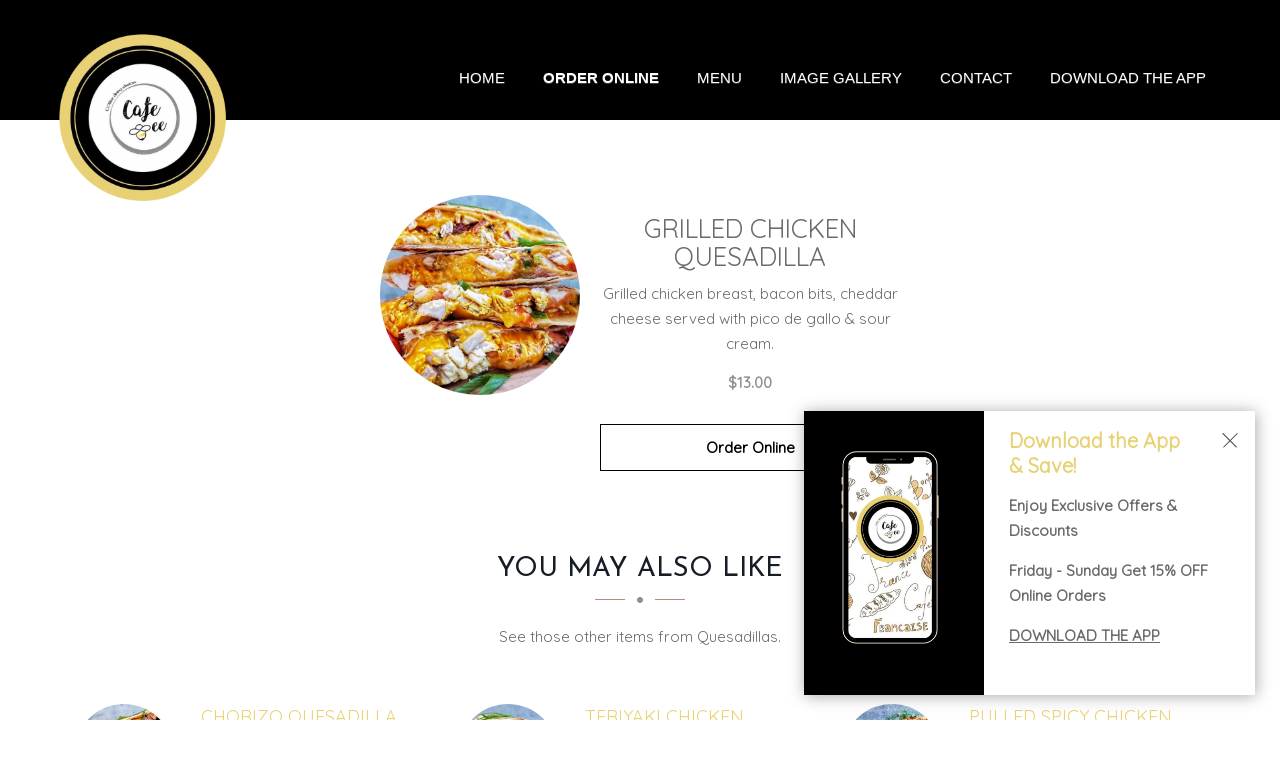

--- FILE ---
content_type: text/html; charset=UTF-8
request_url: https://cafebeenyc.com/menu/43231
body_size: 8737
content:

    














<!DOCTYPE html>
<html lang="en">
<head prefix="og: http://ogp.me/ns# fb: http://ogp.me/ns/fb# restaurant: http://ogp.me/ns/restaurant#">

    
        <script type="text/javascript">
          if (!window.console) console = {log: function() {}};
          var ie8 = false;
        </script>
        <!--[if lt IE 9]>
        <script src="//{$staticFilesDomain}/sites/templates/livetable/assets/javascript/html5shiv.js"></script>
        <script>
            ie8 = true;
        </script>
        <![endif]-->
    

    <meta charset="UTF-8">
    <meta name="viewport" content="width=device-width, initial-scale=1.0, maximum-scale=1.0, user-scalable=no">

            <!-- BEGIN BUGSNAG -->
        <script src="//d2wy8f7a9ursnm.cloudfront.net/v7/bugsnag.min.js"></script>
        <script>
            Bugsnag.start({ 
                apiKey: 'f22a4bd9b3ac961465d23dbd71b77788',
            appVersion: '5.7e'
            });
        </script>
        <!-- END BUGSNAG -->
    


    
    
    
                            









<title>Grilled Chicken Quesadilla • Cafe Bee New York</title>
<meta name="description" content="Grilled chicken breast, bacon bits, cheddar cheese served with pico de gallo & sour cream" />



<meta name="twitter:card" content="summary">
<meta name="twitter:title" content="Grilled Chicken Quesadilla • Cafe Bee New York">
<meta name="twitter:description" content="Grilled chicken breast, bacon bits, cheddar cheese served with pico de gallo & sour cream">
<meta name="twitter:image" content="//www.blizzstatic.com/dynamicmedia/image/564/60da5196885f3.jpg?w=1200&zc=1">


<meta property="og:title" content="Grilled Chicken Quesadilla • Cafe Bee New York" />
<meta property="og:type" content="restaurant.restaurant" />
<meta property="og:description" content="Grilled chicken breast, bacon bits, cheddar cheese served with pico de gallo & sour cream" />
<meta property="og:site_name" content="Cafe Bee New York" />
<meta property="restaurant:category" content="Restaurant" />
<meta property="restaurant:owner_verified" content="true" />
<meta property="og:image" content="//www.blizzstatic.com/dynamicmedia/image/564/60da5196885f3.jpg?w=1200&zc=1" />

    <meta property="restaurant:contact_info:street_address" content="239 W 72nd St" />
    <meta property="restaurant:contact_info:locality"       content="New York" />
    <meta property="restaurant:contact_info:region"         content="NY" />
    <meta property="restaurant:contact_info:postal_code"    content="10023" />
    <meta property="restaurant:contact_info:country_name"   content="United States" />
    <meta property="restaurant:contact_info:email"          content="cafebee72@gmail.com" />
    <meta property="restaurant:contact_info:phone_number"   content="2127122227" />
    <meta property="place:location:latitude"                content="40.7794159" />
    <meta property="place:location:longitude"               content="-73.9829341" />


<link rel="canonical" href="https://cafebeenyc.com/menu/43231" />
<meta property="og:url" content="https://cafebeenyc.com/menu/43231" />



<link rel="shortcut icon" href="//www.blizzstatic.com/dynamicmedia/image/564/5fac1d79f364e.png">
<link rel="apple-touch-icon-precomposed" href="//www.blizzstatic.com/dynamicmedia/image/564/5fac1d79f364e.png">
<meta name="msapplication-TileImage" content="//www.blizzstatic.com/dynamicmedia/image/564/5fac1d79f364e.png">
<meta name="msapplication-TileColor" content="#f3e684">













<script type="text/javascript">
  var _userway_config = {
    account: 'TkrS6o8eq8',
    type : '2'
  };
</script>
<script type="text/javascript" src="https://cdn.userway.org/widget.js"></script>

<script type="text/javascript">
  document.addEventListener("DOMContentLoaded", function(event) {
    let captchaCheck = setInterval(function()
    {
      let textarea = document.getElementById("g-recaptcha-response");
      if(textarea)
      {
        clearInterval(captchaCheck);
        textarea.setAttribute("aria-hidden", "true");
        textarea.setAttribute("aria-label", "do not use");
        textarea.setAttribute("aria-readonly", "true");
      }

    }, 100);

    setTimeout(function() {
      var images = document.querySelectorAll('img.attachment');

      for(var i = 0; i < images.length; i++)
      {
        var image = images[i];
        image.setAttribute("alt", "Twitter image");
        image.setAttribute("aria-hidden", "true");
      }

      var headers = document.querySelectorAll('h1, h2, h3, h4, h5, h6');

      for(var i = 0; i < headers.length; i++)
      {
        var header = headers[i];
        if(header.innerText.trim() == "") {
          if(header.innerHTML != "") {
            var newNode = document.createElement("div");
            var hClass = header.getAttribute("class");
            var hStyle = header.getAttribute("style");
            newNode.innerHTML = header.innerHTML;
            newNode.setAttribute("class", hClass);
            newNode.setAttribute("style", hStyle);
            header.parentNode.replaceChild(newNode, header);
          }
          else header.remove();
        }
      }

    }, 1000)
  });



</script>

    <link rel="stylesheet" type="text/css" href="//css.blizzfull.com/cc4dc09c70f0a9c372c95b7ec5e499de.css" />

    
    <link rel="alternate" type="application/json+oembed" href="cafebeenyc.com/menu/43231/oembed">

    <style>
        #header-wrapper
        {
            background-color: rgba(0,0,0,1.0)!important;
            height:120px;
        }
    </style>


<link rel="stylesheet" type="text/css" href="//css.blizzfull.com/d8581f8feebae6aece9327c7119a2985.css" />

    <style>


        .bkg-img1
        {
            background-image: url(//www.blizzstatic.com/dynamicmedia/image/564/68a5fdb0c9147.png?w=1920);
        }

        #footer-wrapper
        {
            background-image: url(//www.blizzstatic.com/dynamicmedia/image/564/5fac2cb347db2.png?w=187), url(//www.blizzstatic.com/dynamicmedia/image/564/5fac2cb74f04b.png?w=187);
        }

                body,
        p, a, span {
            font-family:  'Quicksand', sans-serif,Arial,Helvetica,sans-serif;
        }
        
        

                h1, h2, h3, h4, h5,.h1,
        #header,
        .master-slider .pi-caption01,
        a.more-details{
            font-family:  'Josefin Sans', sans-serif,Arial,Helvetica,sans-serif;
        }
        
        
        .custom-heading.style-1 span,
        .custom-heading.style-2 span,
        .menu-item-price p,
        .menu-item-price a span
        {
            font-family:  'Quicksand', sans-serif,Arial,Helvetica,sans-serif;
            text-transform: none;
        }

        .menu-price p,
        .menu-price {
            font-family:  'Quicksand', sans-serif,Arial,Helvetica,sans-serif;
            font-size: 30px;
        }

        .master-slider .pi-caption02 {
            font-family:  'Quicksand', sans-serif,Arial,Helvetica,sans-serif;
            font-size: 72px;
            text-transform: none;
        }

        
                span, a:hover, .custom-heading.style-1:before, .custom-heading.style-1:after, .custom-heading .divider .hr-icon, .menu-item-price p, .page-content ul li:before, h1 span, h2 span, h3 span, h4 span, h5 span, h6 span, #filters li a:hover, #filters .active a, .page-content.dark .wpcf7 .wpcf7-text:focus, .page-content.dark .wpcf7 .wpcf7-textarea:focus, .otw-party-size-wrap:before, .otw-time-wrap:before, .otw-date-wrap:before, .otw-restaurant-wrap:before, .otw-email-wrap:before, .otw-name-wrap:before, .blockquote.style-1 p, .blockquote.style-3 p, .tabs li.active a, .post-body .custom-heading a h3:hover, .post-meta li .meta-time .fa, .post-meta li .meta-tags .fa, .post-meta li .meta-time .fa, .post-meta li .meta-tags .fa, .blog-filters .dropdown .dropdown-toggle:hover, .circle-list-style-type li:before, .blog-author-description a, .accordion .title a:before, .accordion .title.active a:before, .accordion .title.active a:hover:before, .accordion .title a:hover:before, .nivo-caption .menu-price, .menu-sample.style-3 .menu-price p, .rpw_posts_widget li .fa, .rpw_posts_widget li a:hover h4, .rating span.star.highlighted:before, .owl-carousel .owl-controls .owl-buttons .owl-next:hover:before, .owl-carousel .owl-controls .owl-buttons .owl-prev:hover:before{
            color: #e9d275;
        }
        

                .order-online-button{
            background-color: #e9d275;
        }
        
        

        .resize-header { height: 83px; }
        .resize-header .logo img { max-height: 200px; }





        .st0 {
            fill-rule: evenodd;
            clip-rule: evenodd;
            fill: #FCDA9A;
        }

        .sub-category div[class^="col-"] {
            margin-bottom: 30px;
        }



        .op-hours {
            color: #fff;
        }

        .op-hours > div {
            overflow: hidden;
            padding: 7px 0;
        }

        .op-hours > div > h6:first-child {
            float: left;
        }

        .op-hours > div > h6 {
            font-size: 12px;
            letter-spacing: 0;
            margin: 0;
            line-height: 1.2em;
            text-align: right;
            color: #fff;
        }

        /* Underscroll/Parallax */
        /* .custom-img-background{
            background-attachment: fixed;
        } */

                .bkg-img3 {
            background-image: url(//www.blizzstatic.com/dynamicmedia/image/564/5fac297dcd84a.png);
        }
        
                .bkg-img4 {
            background-image: url(//www.blizzstatic.com/dynamicmedia/image/564/68a5fe5fe9616.png);
        }
        
        .custom-img-background {
            background-repeat: no-repeat;
            background-size: cover;
        }

                #menu-hero-unit {
            background-image: url(//www.blizzstatic.com/dynamicmedia/image/564/5fac2f7755891.png);
        }
        
                #locations-hero-unit {
            background-image: url(//www.blizzstatic.com/dynamicmedia/image/564/5fac2f9674486.png);
        }
        
                #catering-hero-unit {
            background-image: url(//www.blizzstatic.com/dynamicmedia/image/564/5fac3052c14b9.png);
        }
        
                #gallery-hero-unit {
            background-image: url(//www.blizzstatic.com/dynamicmedia/image/564/5fac309e4288d.png);
        }
        
                #contact-hero-unit {
            background-image: url(//www.blizzstatic.com/dynamicmedia/image/564/5fac2fb4ed37c.png);
        }
        
                .bkg-catering {
            background-image: url(//www.blizzstatic.com/dynamicmedia/image/564/5fac2f9674486.png);
        }
        

        .hero-content {
            display: flex;
            justify-content: center;
        }

        .hero-overlay {
            padding-top: 30vh;
            z-index: 9;
            text-align: center;
        }

        .presentation {
            height: 100vh;
            width: 100vw;
            overflow:hidden;
            position: relative;
        }

        @media (max-width: 768px) {
            .hero-overlay {
                padding-top: 15vh;
            }
            .presentation {
                height: 50vh;
            }
        }

        .hero-intro-title {
            font-size: 22px;
        }

        .hero-title {
            margin-bottom: 30px;
            font-size: 48px;
            font-weight: 700;
        }

        .hero-btn {
            display: block;
            width: auto;
        }

        .hero-overlay.light .hero-intro-title ,
        .hero-overlay.light .hero-title {
            color: #fff;
        }


        #header .nav-left .pi-nav {
            padding-bottom: 18px;
        }

        .category-image img {
            display: inline-block;
            margin-bottom: 30px;
        }

        .order-online-button {
            position: relative;
            padding: 18px 60px;
            -webkit-appearance: inherit;
        }

        @media screen and (max-width: 1199px) {
            

            .logo {
                margin: 10px 0;
            }

            .slider-main-button {
                visibility: visible !important;
                left: 50% !important;
                margin-left: -135px !important;
                z-index: 9999;
            }
        }

        @media screen and (max-width: 767px) {


            body.homepage {
                padding-top: 164px;
            }

            .logo {
                margin-left: auto;
                margin-right: auto;
            }


        }

        @media screen and (max-width: 480px) {
            .slider-main-button {
                visibility: visible !important;
                margin-top: 0 !important;
            }
        }

        @media screen and (max-width: 479px) {
            .slider-main-button {
                top: 50% !important;
                margin-top: -25px !important;
            }
        }

        .social-links-icon:after {
            content: '' !important;
        }

    </style>

            <link href="https://fonts.googleapis.com/css?family=Quicksand:300,400%7CJosefin+Sans" rel="stylesheet">
    
</head>
<body id="page-top" class="">
<div id="header-wrapper" >
    <!-- #header start -->
    <header id="header">

        <!-- Main navigation and logo container -->
        <div class="header-inner">
            <!-- .container start -->
            <div class="container">
                <!-- .main-nav start -->
                <div class="main-nav">
                    <!-- .row start -->
                    <div class="row">
                        <div class="col-md-12">
                            <!-- .navbar start -->
                            <nav class="navbar navbar-default nav-left">
                                <!-- .navbar-header start -->
                                <div class="navbar-header">
                                    <!-- .logo start -->
                                    <div class="logo">
                                        <a href="/">
                                            <img src="//www.blizzstatic.com/dynamicmedia/image/564/5fac1d79f364e.png?w=260" alt="Cafe Bee logo">
                                        </a>
                                    </div><!-- logo end -->
                                </div><!-- .navbar-header end -->
                                                                <!-- Collect the nav links, forms, and other content for toggling -->
                                <div class="collapse navbar-collapse">
                                    <ul class="nav navbar-nav pi-nav">
                                        <li class="">
                                            <a href="/">Home</a>
                                        </li>

                                                                                    <li><a style="font-weight:bold" href="/order">Order Online</a></li>
                                        
                                        <li class="">
                                            <a href="/menu">Menu</a>
                                        </li>

                                        
                                        
                                        
                                        <li class="">
                                            <a href="/gallery">Image Gallery</a>
                                        </li>


                                        
                                        <li class="">
                                            <a href="/hours-contacts">Contact</a>
                                        </li>

                                        
                                                                                                                                                                                        <li><a href="/app" >Download the app</a></li>
                                                                                                                                    
                                        
                                    </ul><!-- .nav.navbar-nav.pi-nav end -->

                                                                            <a href="/order" aria-label="Order Online Direct" class="order-online-button-cta-link order-online-button-cta">
                                            <img width="48" height="48" alt="Order Online Direct Image" src="//www.blizzstatic.com/sites/templates/livetable/assets/img/order-online-cta-icon.png"><div>Order Online Direct</div>
                                        </a>
                                                                        <!-- Responsive menu start -->
                                    <div id="dl-menu" class="dl-menuwrapper">
                                        <button aria-label="Open Menu" class="dl-trigger">Open Menu</button>

                                        <ul class="dl-menu">
                                            <li><a href="/">Home</a></li>
                                                                                            <li><a href="/order">Order Online Direct</a></li>
                                                                                        <li><a href="/menu">Menu</a></li>
                                                                                                                                                                                <li><a href="/gallery">Gallery</a></li>
                                                                                        <li><a href="/hours-contacts">Contact</a></li>
                                                                                                                                                                                                                                                    <li><a href="/app" >Download the app</a></li>
                                                                                                                                                
                                                                                        
                                                                                        <li style="display: flex">
                                                                                                                                                                                                                                                                                                                                            </li>
                                            
                                        </ul><!-- .dl-menu end -->
                                    </div><!-- (Responsive menu) #dl-menu end -->
                                </div><!-- .navbar.navbar-collapse end -->
                            </nav><!-- .navbar end -->
                        </div><!-- .col-md-12 end -->
                    </div><!-- .row end -->
                </div><!-- .main-nav end -->
            </div><!-- .container end -->
        </div><!-- .header-inner end -->
    </header><!-- #header end -->
</div><!-- #header-wrapper end -->



    <!--ABOUT-->
    <section id="menu" style="padding-top:45px;">
        <div class='item-container'>

            <div class=' img-column text-center' style="">
                                                            <a href="http://cafebee.blizzfull.com/quesadillas/43231" title="Order Online">
                                                            <img src="//www.blizzstatic.com/dynamicmedia/image/564/60da5196885f3.jpg?w=450&amp;h=319" alt="menu-dish" class="item-image">
                                                    </a>
                                                </div>


            <div class=' text-center'>
                                                            <a href="http://cafebee.blizzfull.com/quesadillas/43231" class="linked-title" title="Order Grilled Chicken Quesadilla Online">
                            <h1 class="dark-text h4 force-h4" style="margin-top: 20px">
                                Grilled Chicken Quesadilla
                            </h1>
                        </a>
                                    
                <p class="item-description">Grilled chicken breast, bacon bits, cheddar cheese served with pico de gallo & sour cream.</p>
                <div style="text-align: center; font-weight: bold">
                                                                        <div class="cost">
                                $13.00
                            </div>
                                                                                    <p id="buttonContainer" style="margin-top: 30px">
                                                            <a href="https://cafebee.blizzfull.com/quesadillas/43231" class="square-button-dark" title="Order Online">Order Online</a>
                                                </p>
                                    </div>
            </div>
        </div>
                <div style="margin-top: 70px" >
            <h4 class='dark-text text-center' >You may also like</h4>
            <div class="divider style-1 center">
                <span class="hr-simple left"></span>
                <i class="fa fa-circle hr-icon"></i>
                <span class="hr-simple right"></span>
            </div>
            <p class="text-center" style="margin-top: 40px">See those other items from Quesadillas.</p>
        </div>
        <div class="category-wrapper">
            <ul class="dishes v3 text-center">
                                                                                                                                                                            <li>
                                <div class="menu-item-thumbnail" style="float: left">
                                    <a href="/menu/43234" aria-label="Chorizo Quesadilla - Click to order">                                                                                    <img src="//www.blizzstatic.com/dynamicmedia/image/564/60da51c3469ab.png?w=268&amp;h=190" alt="Chorizo Quesadilla" class="main-color">
                                                                                </a>                                </div>

                                <div style="text-align: left;     float: right; width: 65%;">
                                    <h5><a href="/menu/43234" aria-label="Chorizo Quesadilla - Click to order"><span>Chorizo Quesadilla</span></a></h5>

                                    <p>Mexican sausage, onions, peppers, scallion & 
cheddar cheese,</p>
                                                                    </div>
                            </li>
                                                                                                                                                                                            <li>
                                <div class="menu-item-thumbnail" style="float: left">
                                    <a href="/menu/43232" aria-label="Teriyaki Chicken Quesadilla - Click to order">                                                                                    <img src="//www.blizzstatic.com/dynamicmedia/image/564/60da51a54fa58.jpg?w=268&amp;h=190" alt="Teriyaki Chicken Quesadilla" class="main-color">
                                                                                </a>                                </div>

                                <div style="text-align: left;     float: right; width: 65%;">
                                    <h5><a href="/menu/43232" aria-label="Teriyaki Chicken Quesadilla - Click to order"><span>Teriyaki Chicken Quesadilla</span></a></h5>

                                    <p>Grilled chicken breast, scallion, red peppers, pineapple, & cheddar cheese</p>
                                                                    </div>
                            </li>
                                                                                                                                                                                            <li>
                                <div class="menu-item-thumbnail" style="float: left">
                                    <a href="/menu/43230" aria-label="Pulled Spicy Chicken Quesadilla - Click to order">                                                                                    <img src="//www.blizzstatic.com/dynamicmedia/image/564/60da5188d7b60.jpg?w=268&amp;h=190" alt="Pulled Spicy Chicken Quesadilla" class="main-color">
                                                                                </a>                                </div>

                                <div style="text-align: left;     float: right; width: 65%;">
                                    <h5><a href="/menu/43230" aria-label="Pulled Spicy Chicken Quesadilla - Click to order"><span>Pulled Spicy Chicken Quesadilla</span></a></h5>

                                    <p>Spicy chicken, cheddar cheese served with pico de gallo & sour cream. Grilled Chicken is available, upon request.</p>
                                                                    </div>
                            </li>
                                                                     </ul>
        </div>
            </section>
    <!--/ABOUT-->

    <style scoped>
        .menu-item-thumbnail img {
            border-radius: 100%;
            width: 100px;
            height: 100px;
            object-fit: cover;
            margin: 0 auto;
            margin-right: 10px;
        }
        .square-button-dark {
            border: 1px solid #000;
            color: #000;
            padding: 10px 30px;
        }
        .square-button-dark:hover {
            color: #fff;
            background: #000;
        }
        h1 {
            font-size: 26px !important;
        }
        h1, .item-description {
            width:300px;
        }
        .text-center {
            text-align: center;
        }
        .item-container {
            display: flex;
            justify-content: center;
            margin-top: 150px;
        }
        .img-column {
            padding-right: 20px;
        }
        #menu {
            min-height: 450px;
            padding-bottom: 50px;
        }
        .item-image {
            width: 200px;
            height: 200px;
            border-radius: 100%;
            object-fit: cover;
            margin: 0 auto;
        }
        .linked-title h1:hover {
            text-decoration: underline;
        }
        ul.dishes {
            display: flex;
            justify-content: center;
            margin-top: 30px;
        }
        ul.dishes > li {
            flex-basis: 30%;
            flex-grow: 0;
            padding: 10px;
        }
        .itemSizes {
            border-top: 1px solid #dddddd;
            padding-top: 20px;
        }
        .divider .hr-icon {
            left: 42px;
        }
        .main-color {

        }
        @media (max-width: 835px) {
            .item-container {
                display: block;
                margin-top: 250px;
            }
            .img-column {
                padding-right: 0px;
            }
            .img-column {
                width: 100%;
            }
            .item-description {
                width: 100%;
            }
            .category-wrapper {
                display: block
            }
            h1, .item-description {
                width: 100%;
            }
            ul.dishes {
                display: grid;
            }
        }
    </style>



<div id="footer-wrapper">
    <!-- #footer start -->
    <footer id="footer">
        <!-- .container start -->
        <div class="container">
            <!-- .row start -->
            <div class="row mb-60">
                <!-- .col-md-4 start -->
                <div class="col-md-4">

                </div><!-- .col-md-4 end-->

                <!-- .col-md-4 start -->
                <div class="col-md-4 centered">
                    <a href="/">
                        <img src="//www.blizzstatic.com/dynamicmedia/image/564/5fac1d79f364e.png?h=160"  alt="Restaurant Logo">
                        <br>
                        <span aria-label="Return Home">Return Home</span>
                    </a>
                </div><!-- .col-md-4 end -->

                <!-- .col-md-4 start -->
                <div class="col-md-4">

                </div><!-- .col-md-4 end-->
            </div><!-- .row end -->

                        <div class="row">
                <div class="col-md-4"></div>
                <div class="col-md-4 centered">
                    <address class="address" itemscope="" itemtype="http://schema.org/PostalAddress">
                        <ul class="contact-info-list">
                            <li>
                                <span itemprop="name"><strong>Cafe Bee</strong></span>
                            </li>
                            <li>
                                <span>239 W 72nd St</span>
                            </li>
                            <li>
                                <span>New York NY  10023</span>
                            </li>
                        </ul>
                    </address>
                </div>
                <div class="col-md-4">
                    <div id="map-canvas" style="height:200px">
                        <iframe
                                frameborder="0" style="border:0;width:100%;height:100%"
                                src="https://www.google.com/maps/embed/v1/place?key=AIzaSyBcZ9WgGABliiTP5UTj3lAwA0KYym44dLQ&q=239 W 72nd St+New York+NY+10023" allowfullscreen>
                        </iframe>
                    </div>
                </div>
            </div>
            
                            <div class="row">
                    <div class="col-md-4 col-md-push-2 text-right">
                        <span>DELIVERY HOURS</span>
                        
                            <article class="op-hours">
                                                                    <div>
                                        <h6>sun</h6>
                                        <h6>                                                8:00AM - 6:45PM<br>                                                                                    </h6>
                                    </div>
                                                                    <div>
                                        <h6>mon</h6>
                                        <h6>                                                9:00AM - 4:00PM<br>                                                                                    </h6>
                                    </div>
                                                                    <div>
                                        <h6>tue</h6>
                                        <h6>                                                9:00AM - 8:45PM<br>                                                                                    </h6>
                                    </div>
                                                                    <div>
                                        <h6>wed</h6>
                                        <h6>                                                9:00AM - 8:45PM<br>                                                                                    </h6>
                                    </div>
                                                                    <div>
                                        <h6>thur</h6>
                                        <h6>                                                9:00AM - 8:45PM<br>                                                                                    </h6>
                                    </div>
                                                                    <div>
                                        <h6>fri</h6>
                                        <h6>                                                9:00AM - 8:45PM<br>                                                                                    </h6>
                                    </div>
                                                                    <div>
                                        <h6>sat</h6>
                                        <h6>                                                8:00AM - 6:45PM<br>                                                                                    </h6>
                                    </div>
                                                            </article>
                                            </div>
                    <div class="col-md-4 col-md-offset-2">
                        <span>TAKE-OUT HOURS</span>
                                                    <article class="op-hours">
                                                                    <div>
                                        <h6>sun</h6>
                                        <h6>
                                                                                            8:00AM - 9:00PM<br>                                                                                    </h6>
                                    </div>
                                                                    <div>
                                        <h6>mon</h6>
                                        <h6>
                                                                                            9:00AM - 9:00PM<br>                                                                                    </h6>
                                    </div>
                                                                    <div>
                                        <h6>tue</h6>
                                        <h6>
                                                                                            9:00AM - 9:00PM<br>                                                                                    </h6>
                                    </div>
                                                                    <div>
                                        <h6>wed</h6>
                                        <h6>
                                                                                            9:00AM - 9:00PM<br>                                                                                    </h6>
                                    </div>
                                                                    <div>
                                        <h6>thur</h6>
                                        <h6>
                                                                                            9:00AM - 9:00PM<br>                                                                                    </h6>
                                    </div>
                                                                    <div>
                                        <h6>fri</h6>
                                        <h6>
                                                                                            9:00AM - 9:00PM<br>                                                                                    </h6>
                                    </div>
                                                                    <div>
                                        <h6>sat</h6>
                                        <h6>
                                                                                            8:00AM - 9:00PM<br>                                                                                    </h6>
                                    </div>
                                                            </article>
                                            </div>
                </div>
            

            <!-- .row start -->
            <div class="row mb-40">
                <!-- .col-md-6 start -->
                <div class="col-md-6">

                    <!-- .social-links start -->
                                    </div><!-- .col-md-6 end -->

                <!-- .col-md-6 start -->
                <div class="col-md-6">
                    <!-- .newsletter start -->

                </div><!-- .col-md-6 end -->
            </div><!-- .row end -->
            <div class="row">
                <div class="col-md-12 footer-bottom">
                    &copy 2025 All Rights Reserved.             Powered by <a href="//www.blizzfull.com" title="Online Ordering and Website Provider"  target="_blank" class="">Blizzfull</a>.
    </p>

                    <p>We strive to ensure that our website is accessible to people with disabilities<a href="/accessibility"> Our Accessibility Statement</a></p>
                </div>
            </div>
        </div><!-- .container end -->
    </footer><!-- #footer end -->
</div>

<div id="copyright-container">
    <!-- .container start -->
    <div class="container">
        <!-- .row start -->
        <div class="row">
            <!-- .col-md-6 start -->
            <div class="col-md-6">
                <p>Copyright © 2020. All rights reserved. Built with <a href="//www.blizzfull.com" alt="Online Ordering Provider">Blizzfull.</a></p>
            </div><!-- .col-md-6 end -->

            <!-- .col-md-6 start -->
            <div class="col-md-6">
                <ul class="breadcrumb">
                    <li><a href="/">Home</a></li>
                                            <li><a href="/order">Order Online</a></li>
                                        <li><a href="/menu">Menu</a></li>
                                                            <li><a href="/catering">Catering</a></li>
                    <li><a href="/gallery">Gallery</a></li>
                                        <li><a href="/hours-contacts">Contact</a></li>
                    

                </ul>
            </div><!-- .col-md-6 end -->
        </div><!-- .row end -->
    </div><!-- .container end -->
</div>

<a href="#" class="scroll-up hide-scroll" aria-hidden="true" aria-label="Scroll to top"><i class="fa fa-angle-double-up"></i></a>

<script type="text/javascript" src="//www.blizzstatic.com/fbb219b077476c0dbeaedf121513a612.js" minified crossorigin="anonymous"></script>
<script>if(typeof hfbb219b077476c0dbeaedf121513a612 === 'undefined') document.write('<script src="//static.blizzfull.com/fbb219b077476c0dbeaedf121513a612.js" minified><\/script>')</script>







<script src="https://www.google.com/recaptcha/api.js" async defer></script>
<script>
    $(".section-form").on("submit", function(e) {
        e.preventDefault();

        let name = $(this).find('#name').val();
        if (!name) return $(this).find('.form-error').html('Name field is required');

        let email = $(this).find('#email').val();
        if (!email) return $(this).find('.form-error').html('Email field is required');

        let message = $(this).find('#message').val();
        if (!message) return $(this).find('.form-error').html('Message field is required');

        let captcha = $(this).find('#g-recaptcha-response').val();
        if (!captcha) return $(this).find('.form-error').html('Captcha is required');

        $(this).find(':submit').val('THANKS FOR CONTACTING!');
        $(this).find('.form-error').html('');

        let data = $(this).serialize();
        $.ajax({
            type: 'POST',
            url: '/contact',
            data: data
        });
    });
</script>

<script>
    
    //See public/shared/blizzfullAnalytics.js
    BLIZZFULL_ANALYTICS.init(null, 'UA-29981188-3', true);
</script>

<style>
    
</style>

    <!-- Website Alert -->
            <div id="site-notice" style="display: none; position: fixed;bottom: 25px; width: 451px; max-height: 50vh; overflow: auto; max-width: 90%;
        background-color:white;z-index: 10000;padding: 0; right: 25px;box-shadow: 1px 1px 15px #00000057;" aria-role="alert" data-expires="">
                        <div style=" padding: 17px 17px 17px 190px; position: relative; ">
                <div class="site-notice-image" style=" position: absolute; left: 0; top: 0; background-image: url(//www.blizzstatic.com/dynamicmedia/image/564/601c006f9bd81.png); width: 180px; height: 100%; background-size: cover; background-position: center">
                </div>
                <div style="padding-left: 15px;">
                    <div style=" color: #000000; font-weight: bold; font-size: 20px; margin-bottom: 0px;">
                        <div style="float: left; width: 80%;">
                            <span><b>Download the App & Save! </span>
                        </div>
                        <div style="float: right;">
                            <a id="close-site-notice" href="#"
                                style="text-decoration: underline; font-size: 13px; position: relative; top: 5px;">
                                <img src="/dashboard/img/close-dialog.svg" alt="close alert">
                            </a>
                        </div>
                    </div>

                    <div style="clear: both"></div>
                    
                    <p><p><strong>Enjoy Exclusive Offers &amp; Discounts</strong></p><p><strong>Friday - Sunday Get 15% OFF Online Orders</strong></p><p><a href="https://cafebeenyc.com/app" rel="noopener noreferrer" target="_blank"><strong><u>DOWNLOAD THE APP</u></strong></a></p></p>
                </div>
            </div>
                    </div>

        <script>
            //Parses a special date format that has the restaurant utc offset embedded in it
            //{   UTC Date  } Z { offset in minutes }
            //2024-12-19T16:38Z-480
            function parse_date_with_offset(value){
                if (value && value.length > 5) {
                    return new Date(value);
                }

                return null;
            }

            $(document).ready(function() {
                if (window.location.href.indexOf("locations") == -1) {

                    // Only shows the modal if cookies dont match
                    var showAlert = false;
                    var cookie = document.cookie.match(new RegExp('(^| )cafebeeWebsiteAlert'));
                    var showAlert = !cookie;

                    //Show the alert
                    var expires = null;
                    var expires_str = parse_date_with_offset($('#site-notice').attr('data-expires'));

                    if (expires_str && expires_str > 5) {
                        expires = new Date(expires_str);
                    }

                    if (expires) {
                        showAlert = expires > new Date();
                    }

                    if (showAlert) {
                        $('#site-notice').slideDown();
                    } 
                    
                    setTimeout(function(){ $('#site-notice').slideUp(); }, 60000);

                    $('#close-site-notice').click(function (e) {
                        e.preventDefault();
                        $('#site-notice').slideUp(); 

                        // Setting a cookie that expires in 1 week
                        var today = new Date();
                        var nextweek = new Date(today.getFullYear(), today.getMonth(), today.getDate()+7);
                        document.cookie = "cafebeeWebsiteAlert=closed; expires=" + nextweek + "; path=/";
                    });
                }
            });
        </script>

        <style>
            .site-notice-content p{
                font-family: arial;
                padding-bottom: 10px;
            }
        </style>
    

    <!-- Website Alert -->
    




</body>
</html>


--- FILE ---
content_type: image/svg+xml
request_url: https://cafebeenyc.com/dashboard/img/close-dialog.svg
body_size: 197
content:
<svg width="16" height="15" viewBox="0 0 16 15" fill="none" xmlns="http://www.w3.org/2000/svg">
<line y1="-0.5" x2="19.799" y2="-0.5" transform="translate(15) rotate(135)" stroke="#474747"/>
<line y1="-0.5" x2="19.799" y2="-0.5" transform="translate(15 14) rotate(-135)" stroke="#474747"/>
</svg>
